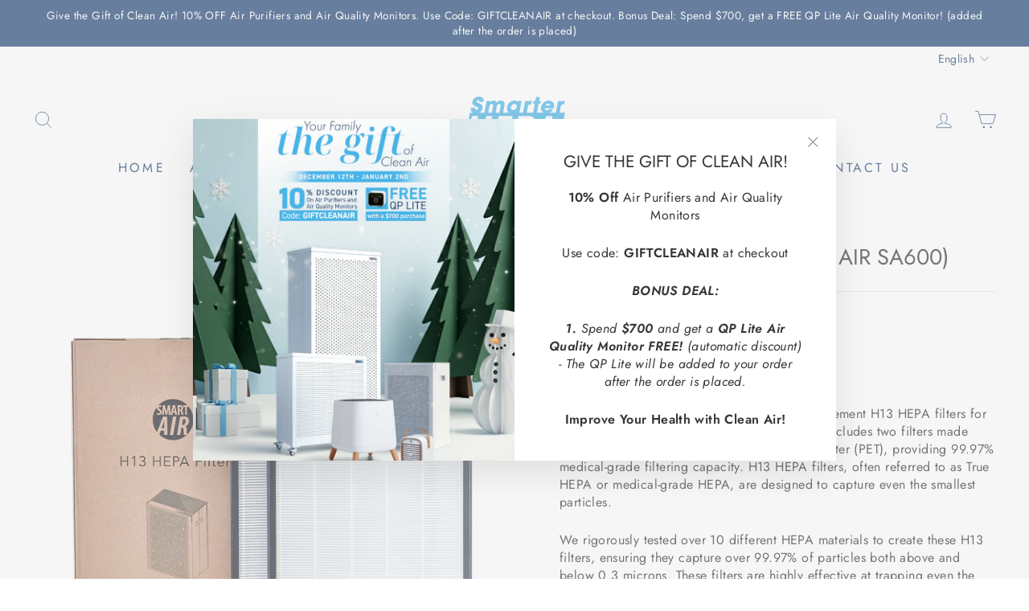

--- FILE ---
content_type: text/javascript; charset=utf-8
request_url: https://www.smarterhepa.com/products/hepa-filter-2-pack-smart-air-sa600.js
body_size: 1025
content:
{"id":8128382894355,"title":"HEPA Filter 2-pack (Smart Air SA600)","handle":"hepa-filter-2-pack-smart-air-sa600","description":"\u003cp\u003e \u003c\/p\u003e\n\u003cp\u003eEnsure optimal air purification with these replacement H13 HEPA filters for your Smart Air SA600 Air Purifier. Each pack includes two filters made from high-quality polypropylene (PP) and polyester (PET), providing 99.97% medical-grade filtering capacity. H13 HEPA filters, often referred to as True HEPA or medical-grade HEPA, are designed to capture even the smallest particles.\u003c\/p\u003e\n\u003cp\u003eWe rigorously tested over 10 different HEPA materials to create these H13 filters, ensuring they capture over 99.97% of particles both above and below 0.3 microns. These filters are highly effective at trapping even the smallest virus-sized particles.\u003c\/p\u003e\n\u003cp\u003eDepending on air quality and usage patterns, plan to replace your SA600 HEPA filters every 12-18 months for the best performance.\u003c\/p\u003e\n\u003cp class=\"p1\"\u003e\u003cb\u003eBulk Discount: \u003c\/b\u003eBuy 4 or more Smart Air SA600 2 pk filters and get an automatic 15% off. The 4 filter packs can be any combination of HEPA and Carbon filters for the Smart Air SA600.\u003c\/p\u003e","published_at":"2023-02-17T15:50:24-07:00","created_at":"2023-02-17T15:50:24-07:00","vendor":"Smarter HEPA","type":"HEPA Filter","tags":[],"price":5799,"price_min":5799,"price_max":5799,"available":true,"price_varies":false,"compare_at_price":null,"compare_at_price_min":0,"compare_at_price_max":0,"compare_at_price_varies":false,"variants":[{"id":44426359963923,"title":"Default Title","option1":"Default Title","option2":null,"option3":null,"sku":"SA601-1","requires_shipping":true,"taxable":true,"featured_image":null,"available":true,"name":"HEPA Filter 2-pack (Smart Air SA600)","public_title":null,"options":["Default Title"],"price":5799,"weight":621,"compare_at_price":null,"inventory_management":"shopify","barcode":"850029568360","requires_selling_plan":false,"selling_plan_allocations":[{"price_adjustments":[{"position":1,"price":5219}],"price":5219,"compare_at_price":5799,"per_delivery_price":5219,"selling_plan_id":691654656275,"selling_plan_group_id":"d6008301a9de1f8833ef5a83fc36c3bba7a371c3"},{"price_adjustments":[{"position":1,"price":5219}],"price":5219,"compare_at_price":5799,"per_delivery_price":5219,"selling_plan_id":691654623507,"selling_plan_group_id":"d6008301a9de1f8833ef5a83fc36c3bba7a371c3"},{"price_adjustments":[{"position":1,"price":5219}],"price":5219,"compare_at_price":5799,"per_delivery_price":5219,"selling_plan_id":691648692499,"selling_plan_group_id":"d6008301a9de1f8833ef5a83fc36c3bba7a371c3"},{"price_adjustments":[{"position":1,"price":5219}],"price":5219,"compare_at_price":5799,"per_delivery_price":5219,"selling_plan_id":691648626963,"selling_plan_group_id":"d6008301a9de1f8833ef5a83fc36c3bba7a371c3"},{"price_adjustments":[{"position":1,"price":5219}],"price":5219,"compare_at_price":5799,"per_delivery_price":5219,"selling_plan_id":691648659731,"selling_plan_group_id":"d6008301a9de1f8833ef5a83fc36c3bba7a371c3"},{"price_adjustments":[{"position":1,"price":5219}],"price":5219,"compare_at_price":5799,"per_delivery_price":5219,"selling_plan_id":691648725267,"selling_plan_group_id":"d6008301a9de1f8833ef5a83fc36c3bba7a371c3"}]}],"images":["\/\/cdn.shopify.com\/s\/files\/1\/0524\/7103\/8136\/products\/118.jpg?v=1764225234","\/\/cdn.shopify.com\/s\/files\/1\/0524\/7103\/8136\/products\/Filters_c8cbfef5-0d64-4fdc-9dcd-bc890e368869.png?v=1764224975","\/\/cdn.shopify.com\/s\/files\/1\/0524\/7103\/8136\/products\/119_3cdb61e4-d440-4697-86a4-046715373314.jpg?v=1764224975","\/\/cdn.shopify.com\/s\/files\/1\/0524\/7103\/8136\/products\/114.jpg?v=1764224975","\/\/cdn.shopify.com\/s\/files\/1\/0524\/7103\/8136\/products\/111.jpg?v=1764224975"],"featured_image":"\/\/cdn.shopify.com\/s\/files\/1\/0524\/7103\/8136\/products\/118.jpg?v=1764225234","options":[{"name":"Title","position":1,"values":["Default Title"]}],"url":"\/products\/hepa-filter-2-pack-smart-air-sa600","media":[{"alt":null,"id":33006211793171,"position":1,"preview_image":{"aspect_ratio":1.0,"height":2223,"width":2223,"src":"https:\/\/cdn.shopify.com\/s\/files\/1\/0524\/7103\/8136\/products\/118.jpg?v=1764225234"},"aspect_ratio":1.0,"height":2223,"media_type":"image","src":"https:\/\/cdn.shopify.com\/s\/files\/1\/0524\/7103\/8136\/products\/118.jpg?v=1764225234","width":2223},{"alt":null,"id":33228005474579,"position":2,"preview_image":{"aspect_ratio":1.0,"height":1000,"width":1000,"src":"https:\/\/cdn.shopify.com\/s\/files\/1\/0524\/7103\/8136\/products\/Filters_c8cbfef5-0d64-4fdc-9dcd-bc890e368869.png?v=1764224975"},"aspect_ratio":1.0,"height":1000,"media_type":"image","src":"https:\/\/cdn.shopify.com\/s\/files\/1\/0524\/7103\/8136\/products\/Filters_c8cbfef5-0d64-4fdc-9dcd-bc890e368869.png?v=1764224975","width":1000},{"alt":null,"id":33006211858707,"position":3,"preview_image":{"aspect_ratio":1.0,"height":2223,"width":2223,"src":"https:\/\/cdn.shopify.com\/s\/files\/1\/0524\/7103\/8136\/products\/119_3cdb61e4-d440-4697-86a4-046715373314.jpg?v=1764224975"},"aspect_ratio":1.0,"height":2223,"media_type":"image","src":"https:\/\/cdn.shopify.com\/s\/files\/1\/0524\/7103\/8136\/products\/119_3cdb61e4-d440-4697-86a4-046715373314.jpg?v=1764224975","width":2223},{"alt":null,"id":33006211825939,"position":4,"preview_image":{"aspect_ratio":1.0,"height":2223,"width":2223,"src":"https:\/\/cdn.shopify.com\/s\/files\/1\/0524\/7103\/8136\/products\/114.jpg?v=1764224975"},"aspect_ratio":1.0,"height":2223,"media_type":"image","src":"https:\/\/cdn.shopify.com\/s\/files\/1\/0524\/7103\/8136\/products\/114.jpg?v=1764224975","width":2223},{"alt":null,"id":33006211891475,"position":5,"preview_image":{"aspect_ratio":1.0,"height":2223,"width":2223,"src":"https:\/\/cdn.shopify.com\/s\/files\/1\/0524\/7103\/8136\/products\/111.jpg?v=1764224975"},"aspect_ratio":1.0,"height":2223,"media_type":"image","src":"https:\/\/cdn.shopify.com\/s\/files\/1\/0524\/7103\/8136\/products\/111.jpg?v=1764224975","width":2223}],"requires_selling_plan":false,"selling_plan_groups":[{"id":"d6008301a9de1f8833ef5a83fc36c3bba7a371c3","name":"Subscribe \u0026 save","options":[{"name":"Deliver every","position":1,"values":["3 months","6 months","9 months","12 months","18 months","24 months"]}],"selling_plans":[{"id":691654656275,"name":"3 month subscription","description":"","options":[{"name":"Deliver every","position":1,"value":"3 months"}],"recurring_deliveries":true,"price_adjustments":[{"order_count":null,"position":1,"value_type":"percentage","value":10}]},{"id":691654623507,"name":"6 month subscription","description":"","options":[{"name":"Deliver every","position":1,"value":"6 months"}],"recurring_deliveries":true,"price_adjustments":[{"order_count":null,"position":1,"value_type":"percentage","value":10}]},{"id":691648692499,"name":"9-month subscription","description":"","options":[{"name":"Deliver every","position":1,"value":"9 months"}],"recurring_deliveries":true,"price_adjustments":[{"order_count":null,"position":1,"value_type":"percentage","value":10}]},{"id":691648626963,"name":"12-month subscription","description":"","options":[{"name":"Deliver every","position":1,"value":"12 months"}],"recurring_deliveries":true,"price_adjustments":[{"order_count":null,"position":1,"value_type":"percentage","value":10}]},{"id":691648659731,"name":"18-month subscription","description":"","options":[{"name":"Deliver every","position":1,"value":"18 months"}],"recurring_deliveries":true,"price_adjustments":[{"order_count":null,"position":1,"value_type":"percentage","value":10}]},{"id":691648725267,"name":"24 month subscription","description":"","options":[{"name":"Deliver every","position":1,"value":"24 months"}],"recurring_deliveries":true,"price_adjustments":[{"order_count":null,"position":1,"value_type":"percentage","value":10}]}],"app_id":"Seal Subscriptions"}]}

--- FILE ---
content_type: text/javascript; charset=utf-8
request_url: https://www.smarterhepa.com/products/hepa-filter-2-pack-smart-air-sa600.js?currency=USD&country=US
body_size: 1408
content:
{"id":8128382894355,"title":"HEPA Filter 2-pack (Smart Air SA600)","handle":"hepa-filter-2-pack-smart-air-sa600","description":"\u003cp\u003e \u003c\/p\u003e\n\u003cp\u003eEnsure optimal air purification with these replacement H13 HEPA filters for your Smart Air SA600 Air Purifier. Each pack includes two filters made from high-quality polypropylene (PP) and polyester (PET), providing 99.97% medical-grade filtering capacity. H13 HEPA filters, often referred to as True HEPA or medical-grade HEPA, are designed to capture even the smallest particles.\u003c\/p\u003e\n\u003cp\u003eWe rigorously tested over 10 different HEPA materials to create these H13 filters, ensuring they capture over 99.97% of particles both above and below 0.3 microns. These filters are highly effective at trapping even the smallest virus-sized particles.\u003c\/p\u003e\n\u003cp\u003eDepending on air quality and usage patterns, plan to replace your SA600 HEPA filters every 12-18 months for the best performance.\u003c\/p\u003e\n\u003cp class=\"p1\"\u003e\u003cb\u003eBulk Discount: \u003c\/b\u003eBuy 4 or more Smart Air SA600 2 pk filters and get an automatic 15% off. The 4 filter packs can be any combination of HEPA and Carbon filters for the Smart Air SA600.\u003c\/p\u003e","published_at":"2023-02-17T15:50:24-07:00","created_at":"2023-02-17T15:50:24-07:00","vendor":"Smarter HEPA","type":"HEPA Filter","tags":[],"price":5799,"price_min":5799,"price_max":5799,"available":true,"price_varies":false,"compare_at_price":null,"compare_at_price_min":0,"compare_at_price_max":0,"compare_at_price_varies":false,"variants":[{"id":44426359963923,"title":"Default Title","option1":"Default Title","option2":null,"option3":null,"sku":"SA601-1","requires_shipping":true,"taxable":true,"featured_image":null,"available":true,"name":"HEPA Filter 2-pack (Smart Air SA600)","public_title":null,"options":["Default Title"],"price":5799,"weight":621,"compare_at_price":null,"inventory_management":"shopify","barcode":"850029568360","requires_selling_plan":false,"selling_plan_allocations":[{"price_adjustments":[{"position":1,"price":5219}],"price":5219,"compare_at_price":5799,"per_delivery_price":5219,"selling_plan_id":691654656275,"selling_plan_group_id":"d6008301a9de1f8833ef5a83fc36c3bba7a371c3"},{"price_adjustments":[{"position":1,"price":5219}],"price":5219,"compare_at_price":5799,"per_delivery_price":5219,"selling_plan_id":691654623507,"selling_plan_group_id":"d6008301a9de1f8833ef5a83fc36c3bba7a371c3"},{"price_adjustments":[{"position":1,"price":5219}],"price":5219,"compare_at_price":5799,"per_delivery_price":5219,"selling_plan_id":691648692499,"selling_plan_group_id":"d6008301a9de1f8833ef5a83fc36c3bba7a371c3"},{"price_adjustments":[{"position":1,"price":5219}],"price":5219,"compare_at_price":5799,"per_delivery_price":5219,"selling_plan_id":691648626963,"selling_plan_group_id":"d6008301a9de1f8833ef5a83fc36c3bba7a371c3"},{"price_adjustments":[{"position":1,"price":5219}],"price":5219,"compare_at_price":5799,"per_delivery_price":5219,"selling_plan_id":691648659731,"selling_plan_group_id":"d6008301a9de1f8833ef5a83fc36c3bba7a371c3"},{"price_adjustments":[{"position":1,"price":5219}],"price":5219,"compare_at_price":5799,"per_delivery_price":5219,"selling_plan_id":691648725267,"selling_plan_group_id":"d6008301a9de1f8833ef5a83fc36c3bba7a371c3"}]}],"images":["\/\/cdn.shopify.com\/s\/files\/1\/0524\/7103\/8136\/products\/118.jpg?v=1764225234","\/\/cdn.shopify.com\/s\/files\/1\/0524\/7103\/8136\/products\/Filters_c8cbfef5-0d64-4fdc-9dcd-bc890e368869.png?v=1764224975","\/\/cdn.shopify.com\/s\/files\/1\/0524\/7103\/8136\/products\/119_3cdb61e4-d440-4697-86a4-046715373314.jpg?v=1764224975","\/\/cdn.shopify.com\/s\/files\/1\/0524\/7103\/8136\/products\/114.jpg?v=1764224975","\/\/cdn.shopify.com\/s\/files\/1\/0524\/7103\/8136\/products\/111.jpg?v=1764224975"],"featured_image":"\/\/cdn.shopify.com\/s\/files\/1\/0524\/7103\/8136\/products\/118.jpg?v=1764225234","options":[{"name":"Title","position":1,"values":["Default Title"]}],"url":"\/products\/hepa-filter-2-pack-smart-air-sa600","media":[{"alt":null,"id":33006211793171,"position":1,"preview_image":{"aspect_ratio":1.0,"height":2223,"width":2223,"src":"https:\/\/cdn.shopify.com\/s\/files\/1\/0524\/7103\/8136\/products\/118.jpg?v=1764225234"},"aspect_ratio":1.0,"height":2223,"media_type":"image","src":"https:\/\/cdn.shopify.com\/s\/files\/1\/0524\/7103\/8136\/products\/118.jpg?v=1764225234","width":2223},{"alt":null,"id":33228005474579,"position":2,"preview_image":{"aspect_ratio":1.0,"height":1000,"width":1000,"src":"https:\/\/cdn.shopify.com\/s\/files\/1\/0524\/7103\/8136\/products\/Filters_c8cbfef5-0d64-4fdc-9dcd-bc890e368869.png?v=1764224975"},"aspect_ratio":1.0,"height":1000,"media_type":"image","src":"https:\/\/cdn.shopify.com\/s\/files\/1\/0524\/7103\/8136\/products\/Filters_c8cbfef5-0d64-4fdc-9dcd-bc890e368869.png?v=1764224975","width":1000},{"alt":null,"id":33006211858707,"position":3,"preview_image":{"aspect_ratio":1.0,"height":2223,"width":2223,"src":"https:\/\/cdn.shopify.com\/s\/files\/1\/0524\/7103\/8136\/products\/119_3cdb61e4-d440-4697-86a4-046715373314.jpg?v=1764224975"},"aspect_ratio":1.0,"height":2223,"media_type":"image","src":"https:\/\/cdn.shopify.com\/s\/files\/1\/0524\/7103\/8136\/products\/119_3cdb61e4-d440-4697-86a4-046715373314.jpg?v=1764224975","width":2223},{"alt":null,"id":33006211825939,"position":4,"preview_image":{"aspect_ratio":1.0,"height":2223,"width":2223,"src":"https:\/\/cdn.shopify.com\/s\/files\/1\/0524\/7103\/8136\/products\/114.jpg?v=1764224975"},"aspect_ratio":1.0,"height":2223,"media_type":"image","src":"https:\/\/cdn.shopify.com\/s\/files\/1\/0524\/7103\/8136\/products\/114.jpg?v=1764224975","width":2223},{"alt":null,"id":33006211891475,"position":5,"preview_image":{"aspect_ratio":1.0,"height":2223,"width":2223,"src":"https:\/\/cdn.shopify.com\/s\/files\/1\/0524\/7103\/8136\/products\/111.jpg?v=1764224975"},"aspect_ratio":1.0,"height":2223,"media_type":"image","src":"https:\/\/cdn.shopify.com\/s\/files\/1\/0524\/7103\/8136\/products\/111.jpg?v=1764224975","width":2223}],"requires_selling_plan":false,"selling_plan_groups":[{"id":"d6008301a9de1f8833ef5a83fc36c3bba7a371c3","name":"Subscribe \u0026 save","options":[{"name":"Deliver every","position":1,"values":["3 months","6 months","9 months","12 months","18 months","24 months"]}],"selling_plans":[{"id":691654656275,"name":"3 month subscription","description":"","options":[{"name":"Deliver every","position":1,"value":"3 months"}],"recurring_deliveries":true,"price_adjustments":[{"order_count":null,"position":1,"value_type":"percentage","value":10}]},{"id":691654623507,"name":"6 month subscription","description":"","options":[{"name":"Deliver every","position":1,"value":"6 months"}],"recurring_deliveries":true,"price_adjustments":[{"order_count":null,"position":1,"value_type":"percentage","value":10}]},{"id":691648692499,"name":"9-month subscription","description":"","options":[{"name":"Deliver every","position":1,"value":"9 months"}],"recurring_deliveries":true,"price_adjustments":[{"order_count":null,"position":1,"value_type":"percentage","value":10}]},{"id":691648626963,"name":"12-month subscription","description":"","options":[{"name":"Deliver every","position":1,"value":"12 months"}],"recurring_deliveries":true,"price_adjustments":[{"order_count":null,"position":1,"value_type":"percentage","value":10}]},{"id":691648659731,"name":"18-month subscription","description":"","options":[{"name":"Deliver every","position":1,"value":"18 months"}],"recurring_deliveries":true,"price_adjustments":[{"order_count":null,"position":1,"value_type":"percentage","value":10}]},{"id":691648725267,"name":"24 month subscription","description":"","options":[{"name":"Deliver every","position":1,"value":"24 months"}],"recurring_deliveries":true,"price_adjustments":[{"order_count":null,"position":1,"value_type":"percentage","value":10}]}],"app_id":"Seal Subscriptions"}]}

--- FILE ---
content_type: application/x-javascript
request_url: https://app.sealsubscriptions.com/shopify/public/status/shop/smarterhepa.myshopify.com.js?1766553330
body_size: -123
content:
var sealsubscriptions_settings_updated='1764033573';

--- FILE ---
content_type: application/x-javascript; charset=utf-8
request_url: https://bundler.nice-team.net/app/shop/status/smarterhepa.myshopify.com.js?1766553326
body_size: -176
content:
var bundler_settings_updated='1764230524c';

--- FILE ---
content_type: text/javascript; charset=utf-8
request_url: https://www.smarterhepa.com/collections/our-products/products/hepa-filter-2-pack-smart-air-sa600.js
body_size: 745
content:
{"id":8128382894355,"title":"HEPA Filter 2-pack (Smart Air SA600)","handle":"hepa-filter-2-pack-smart-air-sa600","description":"\u003cp\u003e \u003c\/p\u003e\n\u003cp\u003eEnsure optimal air purification with these replacement H13 HEPA filters for your Smart Air SA600 Air Purifier. Each pack includes two filters made from high-quality polypropylene (PP) and polyester (PET), providing 99.97% medical-grade filtering capacity. H13 HEPA filters, often referred to as True HEPA or medical-grade HEPA, are designed to capture even the smallest particles.\u003c\/p\u003e\n\u003cp\u003eWe rigorously tested over 10 different HEPA materials to create these H13 filters, ensuring they capture over 99.97% of particles both above and below 0.3 microns. These filters are highly effective at trapping even the smallest virus-sized particles.\u003c\/p\u003e\n\u003cp\u003eDepending on air quality and usage patterns, plan to replace your SA600 HEPA filters every 12-18 months for the best performance.\u003c\/p\u003e\n\u003cp class=\"p1\"\u003e\u003cb\u003eBulk Discount: \u003c\/b\u003eBuy 4 or more Smart Air SA600 2 pk filters and get an automatic 15% off. The 4 filter packs can be any combination of HEPA and Carbon filters for the Smart Air SA600.\u003c\/p\u003e","published_at":"2023-02-17T15:50:24-07:00","created_at":"2023-02-17T15:50:24-07:00","vendor":"Smarter HEPA","type":"HEPA Filter","tags":[],"price":5799,"price_min":5799,"price_max":5799,"available":true,"price_varies":false,"compare_at_price":null,"compare_at_price_min":0,"compare_at_price_max":0,"compare_at_price_varies":false,"variants":[{"id":44426359963923,"title":"Default Title","option1":"Default Title","option2":null,"option3":null,"sku":"SA601-1","requires_shipping":true,"taxable":true,"featured_image":null,"available":true,"name":"HEPA Filter 2-pack (Smart Air SA600)","public_title":null,"options":["Default Title"],"price":5799,"weight":621,"compare_at_price":null,"inventory_management":"shopify","barcode":"850029568360","requires_selling_plan":false,"selling_plan_allocations":[{"price_adjustments":[{"position":1,"price":5219}],"price":5219,"compare_at_price":5799,"per_delivery_price":5219,"selling_plan_id":691654656275,"selling_plan_group_id":"d6008301a9de1f8833ef5a83fc36c3bba7a371c3"},{"price_adjustments":[{"position":1,"price":5219}],"price":5219,"compare_at_price":5799,"per_delivery_price":5219,"selling_plan_id":691654623507,"selling_plan_group_id":"d6008301a9de1f8833ef5a83fc36c3bba7a371c3"},{"price_adjustments":[{"position":1,"price":5219}],"price":5219,"compare_at_price":5799,"per_delivery_price":5219,"selling_plan_id":691648692499,"selling_plan_group_id":"d6008301a9de1f8833ef5a83fc36c3bba7a371c3"},{"price_adjustments":[{"position":1,"price":5219}],"price":5219,"compare_at_price":5799,"per_delivery_price":5219,"selling_plan_id":691648626963,"selling_plan_group_id":"d6008301a9de1f8833ef5a83fc36c3bba7a371c3"},{"price_adjustments":[{"position":1,"price":5219}],"price":5219,"compare_at_price":5799,"per_delivery_price":5219,"selling_plan_id":691648659731,"selling_plan_group_id":"d6008301a9de1f8833ef5a83fc36c3bba7a371c3"},{"price_adjustments":[{"position":1,"price":5219}],"price":5219,"compare_at_price":5799,"per_delivery_price":5219,"selling_plan_id":691648725267,"selling_plan_group_id":"d6008301a9de1f8833ef5a83fc36c3bba7a371c3"}]}],"images":["\/\/cdn.shopify.com\/s\/files\/1\/0524\/7103\/8136\/products\/118.jpg?v=1764225234","\/\/cdn.shopify.com\/s\/files\/1\/0524\/7103\/8136\/products\/Filters_c8cbfef5-0d64-4fdc-9dcd-bc890e368869.png?v=1764224975","\/\/cdn.shopify.com\/s\/files\/1\/0524\/7103\/8136\/products\/119_3cdb61e4-d440-4697-86a4-046715373314.jpg?v=1764224975","\/\/cdn.shopify.com\/s\/files\/1\/0524\/7103\/8136\/products\/114.jpg?v=1764224975","\/\/cdn.shopify.com\/s\/files\/1\/0524\/7103\/8136\/products\/111.jpg?v=1764224975"],"featured_image":"\/\/cdn.shopify.com\/s\/files\/1\/0524\/7103\/8136\/products\/118.jpg?v=1764225234","options":[{"name":"Title","position":1,"values":["Default Title"]}],"url":"\/products\/hepa-filter-2-pack-smart-air-sa600","media":[{"alt":null,"id":33006211793171,"position":1,"preview_image":{"aspect_ratio":1.0,"height":2223,"width":2223,"src":"https:\/\/cdn.shopify.com\/s\/files\/1\/0524\/7103\/8136\/products\/118.jpg?v=1764225234"},"aspect_ratio":1.0,"height":2223,"media_type":"image","src":"https:\/\/cdn.shopify.com\/s\/files\/1\/0524\/7103\/8136\/products\/118.jpg?v=1764225234","width":2223},{"alt":null,"id":33228005474579,"position":2,"preview_image":{"aspect_ratio":1.0,"height":1000,"width":1000,"src":"https:\/\/cdn.shopify.com\/s\/files\/1\/0524\/7103\/8136\/products\/Filters_c8cbfef5-0d64-4fdc-9dcd-bc890e368869.png?v=1764224975"},"aspect_ratio":1.0,"height":1000,"media_type":"image","src":"https:\/\/cdn.shopify.com\/s\/files\/1\/0524\/7103\/8136\/products\/Filters_c8cbfef5-0d64-4fdc-9dcd-bc890e368869.png?v=1764224975","width":1000},{"alt":null,"id":33006211858707,"position":3,"preview_image":{"aspect_ratio":1.0,"height":2223,"width":2223,"src":"https:\/\/cdn.shopify.com\/s\/files\/1\/0524\/7103\/8136\/products\/119_3cdb61e4-d440-4697-86a4-046715373314.jpg?v=1764224975"},"aspect_ratio":1.0,"height":2223,"media_type":"image","src":"https:\/\/cdn.shopify.com\/s\/files\/1\/0524\/7103\/8136\/products\/119_3cdb61e4-d440-4697-86a4-046715373314.jpg?v=1764224975","width":2223},{"alt":null,"id":33006211825939,"position":4,"preview_image":{"aspect_ratio":1.0,"height":2223,"width":2223,"src":"https:\/\/cdn.shopify.com\/s\/files\/1\/0524\/7103\/8136\/products\/114.jpg?v=1764224975"},"aspect_ratio":1.0,"height":2223,"media_type":"image","src":"https:\/\/cdn.shopify.com\/s\/files\/1\/0524\/7103\/8136\/products\/114.jpg?v=1764224975","width":2223},{"alt":null,"id":33006211891475,"position":5,"preview_image":{"aspect_ratio":1.0,"height":2223,"width":2223,"src":"https:\/\/cdn.shopify.com\/s\/files\/1\/0524\/7103\/8136\/products\/111.jpg?v=1764224975"},"aspect_ratio":1.0,"height":2223,"media_type":"image","src":"https:\/\/cdn.shopify.com\/s\/files\/1\/0524\/7103\/8136\/products\/111.jpg?v=1764224975","width":2223}],"requires_selling_plan":false,"selling_plan_groups":[{"id":"d6008301a9de1f8833ef5a83fc36c3bba7a371c3","name":"Subscribe \u0026 save","options":[{"name":"Deliver every","position":1,"values":["3 months","6 months","9 months","12 months","18 months","24 months"]}],"selling_plans":[{"id":691654656275,"name":"3 month subscription","description":"","options":[{"name":"Deliver every","position":1,"value":"3 months"}],"recurring_deliveries":true,"price_adjustments":[{"order_count":null,"position":1,"value_type":"percentage","value":10}]},{"id":691654623507,"name":"6 month subscription","description":"","options":[{"name":"Deliver every","position":1,"value":"6 months"}],"recurring_deliveries":true,"price_adjustments":[{"order_count":null,"position":1,"value_type":"percentage","value":10}]},{"id":691648692499,"name":"9-month subscription","description":"","options":[{"name":"Deliver every","position":1,"value":"9 months"}],"recurring_deliveries":true,"price_adjustments":[{"order_count":null,"position":1,"value_type":"percentage","value":10}]},{"id":691648626963,"name":"12-month subscription","description":"","options":[{"name":"Deliver every","position":1,"value":"12 months"}],"recurring_deliveries":true,"price_adjustments":[{"order_count":null,"position":1,"value_type":"percentage","value":10}]},{"id":691648659731,"name":"18-month subscription","description":"","options":[{"name":"Deliver every","position":1,"value":"18 months"}],"recurring_deliveries":true,"price_adjustments":[{"order_count":null,"position":1,"value_type":"percentage","value":10}]},{"id":691648725267,"name":"24 month subscription","description":"","options":[{"name":"Deliver every","position":1,"value":"24 months"}],"recurring_deliveries":true,"price_adjustments":[{"order_count":null,"position":1,"value_type":"percentage","value":10}]}],"app_id":"Seal Subscriptions"}]}